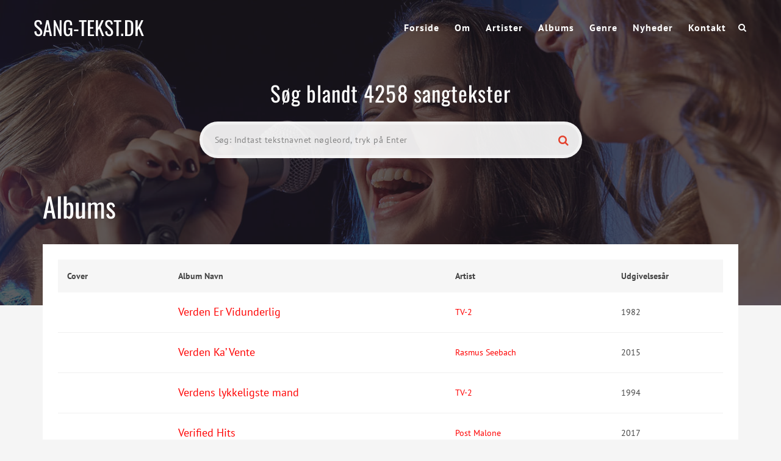

--- FILE ---
content_type: text/html; charset=UTF-8
request_url: https://sang-tekst.dk/albums/page/43/
body_size: 20337
content:
    <!DOCTYPE html>
<!--[if IE 6]><html class="ie ie6" lang="da-DK"><![endif]-->
<!--[if IE 7]><html class="ie ie7" lang="da-DK"><![endif]-->
<!--[if IE 8]><html class="ie ie8" lang="da-DK"><![endif]-->
<!--[if !(IE 6) | !(IE 7) | !(IE 8)  ]><!-->
<html lang="da-DK"><!--<![endif]-->
<head><meta charset="UTF-8"><script>if(navigator.userAgent.match(/MSIE|Internet Explorer/i)||navigator.userAgent.match(/Trident\/7\..*?rv:11/i)){var href=document.location.href;if(!href.match(/[?&]nowprocket/)){if(href.indexOf("?")==-1){if(href.indexOf("#")==-1){document.location.href=href+"?nowprocket=1"}else{document.location.href=href.replace("#","?nowprocket=1#")}}else{if(href.indexOf("#")==-1){document.location.href=href+"&nowprocket=1"}else{document.location.href=href.replace("#","&nowprocket=1#")}}}}</script><script>(()=>{class RocketLazyLoadScripts{constructor(){this.v="2.0.4",this.userEvents=["keydown","keyup","mousedown","mouseup","mousemove","mouseover","mouseout","touchmove","touchstart","touchend","touchcancel","wheel","click","dblclick","input"],this.attributeEvents=["onblur","onclick","oncontextmenu","ondblclick","onfocus","onmousedown","onmouseenter","onmouseleave","onmousemove","onmouseout","onmouseover","onmouseup","onmousewheel","onscroll","onsubmit"]}async t(){this.i(),this.o(),/iP(ad|hone)/.test(navigator.userAgent)&&this.h(),this.u(),this.l(this),this.m(),this.k(this),this.p(this),this._(),await Promise.all([this.R(),this.L()]),this.lastBreath=Date.now(),this.S(this),this.P(),this.D(),this.O(),this.M(),await this.C(this.delayedScripts.normal),await this.C(this.delayedScripts.defer),await this.C(this.delayedScripts.async),await this.T(),await this.F(),await this.j(),await this.A(),window.dispatchEvent(new Event("rocket-allScriptsLoaded")),this.everythingLoaded=!0,this.lastTouchEnd&&await new Promise(t=>setTimeout(t,500-Date.now()+this.lastTouchEnd)),this.I(),this.H(),this.U(),this.W()}i(){this.CSPIssue=sessionStorage.getItem("rocketCSPIssue"),document.addEventListener("securitypolicyviolation",t=>{this.CSPIssue||"script-src-elem"!==t.violatedDirective||"data"!==t.blockedURI||(this.CSPIssue=!0,sessionStorage.setItem("rocketCSPIssue",!0))},{isRocket:!0})}o(){window.addEventListener("pageshow",t=>{this.persisted=t.persisted,this.realWindowLoadedFired=!0},{isRocket:!0}),window.addEventListener("pagehide",()=>{this.onFirstUserAction=null},{isRocket:!0})}h(){let t;function e(e){t=e}window.addEventListener("touchstart",e,{isRocket:!0}),window.addEventListener("touchend",function i(o){o.changedTouches[0]&&t.changedTouches[0]&&Math.abs(o.changedTouches[0].pageX-t.changedTouches[0].pageX)<10&&Math.abs(o.changedTouches[0].pageY-t.changedTouches[0].pageY)<10&&o.timeStamp-t.timeStamp<200&&(window.removeEventListener("touchstart",e,{isRocket:!0}),window.removeEventListener("touchend",i,{isRocket:!0}),"INPUT"===o.target.tagName&&"text"===o.target.type||(o.target.dispatchEvent(new TouchEvent("touchend",{target:o.target,bubbles:!0})),o.target.dispatchEvent(new MouseEvent("mouseover",{target:o.target,bubbles:!0})),o.target.dispatchEvent(new PointerEvent("click",{target:o.target,bubbles:!0,cancelable:!0,detail:1,clientX:o.changedTouches[0].clientX,clientY:o.changedTouches[0].clientY})),event.preventDefault()))},{isRocket:!0})}q(t){this.userActionTriggered||("mousemove"!==t.type||this.firstMousemoveIgnored?"keyup"===t.type||"mouseover"===t.type||"mouseout"===t.type||(this.userActionTriggered=!0,this.onFirstUserAction&&this.onFirstUserAction()):this.firstMousemoveIgnored=!0),"click"===t.type&&t.preventDefault(),t.stopPropagation(),t.stopImmediatePropagation(),"touchstart"===this.lastEvent&&"touchend"===t.type&&(this.lastTouchEnd=Date.now()),"click"===t.type&&(this.lastTouchEnd=0),this.lastEvent=t.type,t.composedPath&&t.composedPath()[0].getRootNode()instanceof ShadowRoot&&(t.rocketTarget=t.composedPath()[0]),this.savedUserEvents.push(t)}u(){this.savedUserEvents=[],this.userEventHandler=this.q.bind(this),this.userEvents.forEach(t=>window.addEventListener(t,this.userEventHandler,{passive:!1,isRocket:!0})),document.addEventListener("visibilitychange",this.userEventHandler,{isRocket:!0})}U(){this.userEvents.forEach(t=>window.removeEventListener(t,this.userEventHandler,{passive:!1,isRocket:!0})),document.removeEventListener("visibilitychange",this.userEventHandler,{isRocket:!0}),this.savedUserEvents.forEach(t=>{(t.rocketTarget||t.target).dispatchEvent(new window[t.constructor.name](t.type,t))})}m(){const t="return false",e=Array.from(this.attributeEvents,t=>"data-rocket-"+t),i="["+this.attributeEvents.join("],[")+"]",o="[data-rocket-"+this.attributeEvents.join("],[data-rocket-")+"]",s=(e,i,o)=>{o&&o!==t&&(e.setAttribute("data-rocket-"+i,o),e["rocket"+i]=new Function("event",o),e.setAttribute(i,t))};new MutationObserver(t=>{for(const n of t)"attributes"===n.type&&(n.attributeName.startsWith("data-rocket-")||this.everythingLoaded?n.attributeName.startsWith("data-rocket-")&&this.everythingLoaded&&this.N(n.target,n.attributeName.substring(12)):s(n.target,n.attributeName,n.target.getAttribute(n.attributeName))),"childList"===n.type&&n.addedNodes.forEach(t=>{if(t.nodeType===Node.ELEMENT_NODE)if(this.everythingLoaded)for(const i of[t,...t.querySelectorAll(o)])for(const t of i.getAttributeNames())e.includes(t)&&this.N(i,t.substring(12));else for(const e of[t,...t.querySelectorAll(i)])for(const t of e.getAttributeNames())this.attributeEvents.includes(t)&&s(e,t,e.getAttribute(t))})}).observe(document,{subtree:!0,childList:!0,attributeFilter:[...this.attributeEvents,...e]})}I(){this.attributeEvents.forEach(t=>{document.querySelectorAll("[data-rocket-"+t+"]").forEach(e=>{this.N(e,t)})})}N(t,e){const i=t.getAttribute("data-rocket-"+e);i&&(t.setAttribute(e,i),t.removeAttribute("data-rocket-"+e))}k(t){Object.defineProperty(HTMLElement.prototype,"onclick",{get(){return this.rocketonclick||null},set(e){this.rocketonclick=e,this.setAttribute(t.everythingLoaded?"onclick":"data-rocket-onclick","this.rocketonclick(event)")}})}S(t){function e(e,i){let o=e[i];e[i]=null,Object.defineProperty(e,i,{get:()=>o,set(s){t.everythingLoaded?o=s:e["rocket"+i]=o=s}})}e(document,"onreadystatechange"),e(window,"onload"),e(window,"onpageshow");try{Object.defineProperty(document,"readyState",{get:()=>t.rocketReadyState,set(e){t.rocketReadyState=e},configurable:!0}),document.readyState="loading"}catch(t){console.log("WPRocket DJE readyState conflict, bypassing")}}l(t){this.originalAddEventListener=EventTarget.prototype.addEventListener,this.originalRemoveEventListener=EventTarget.prototype.removeEventListener,this.savedEventListeners=[],EventTarget.prototype.addEventListener=function(e,i,o){o&&o.isRocket||!t.B(e,this)&&!t.userEvents.includes(e)||t.B(e,this)&&!t.userActionTriggered||e.startsWith("rocket-")||t.everythingLoaded?t.originalAddEventListener.call(this,e,i,o):(t.savedEventListeners.push({target:this,remove:!1,type:e,func:i,options:o}),"mouseenter"!==e&&"mouseleave"!==e||t.originalAddEventListener.call(this,e,t.savedUserEvents.push,o))},EventTarget.prototype.removeEventListener=function(e,i,o){o&&o.isRocket||!t.B(e,this)&&!t.userEvents.includes(e)||t.B(e,this)&&!t.userActionTriggered||e.startsWith("rocket-")||t.everythingLoaded?t.originalRemoveEventListener.call(this,e,i,o):t.savedEventListeners.push({target:this,remove:!0,type:e,func:i,options:o})}}J(t,e){this.savedEventListeners=this.savedEventListeners.filter(i=>{let o=i.type,s=i.target||window;return e!==o||t!==s||(this.B(o,s)&&(i.type="rocket-"+o),this.$(i),!1)})}H(){EventTarget.prototype.addEventListener=this.originalAddEventListener,EventTarget.prototype.removeEventListener=this.originalRemoveEventListener,this.savedEventListeners.forEach(t=>this.$(t))}$(t){t.remove?this.originalRemoveEventListener.call(t.target,t.type,t.func,t.options):this.originalAddEventListener.call(t.target,t.type,t.func,t.options)}p(t){let e;function i(e){return t.everythingLoaded?e:e.split(" ").map(t=>"load"===t||t.startsWith("load.")?"rocket-jquery-load":t).join(" ")}function o(o){function s(e){const s=o.fn[e];o.fn[e]=o.fn.init.prototype[e]=function(){return this[0]===window&&t.userActionTriggered&&("string"==typeof arguments[0]||arguments[0]instanceof String?arguments[0]=i(arguments[0]):"object"==typeof arguments[0]&&Object.keys(arguments[0]).forEach(t=>{const e=arguments[0][t];delete arguments[0][t],arguments[0][i(t)]=e})),s.apply(this,arguments),this}}if(o&&o.fn&&!t.allJQueries.includes(o)){const e={DOMContentLoaded:[],"rocket-DOMContentLoaded":[]};for(const t in e)document.addEventListener(t,()=>{e[t].forEach(t=>t())},{isRocket:!0});o.fn.ready=o.fn.init.prototype.ready=function(i){function s(){parseInt(o.fn.jquery)>2?setTimeout(()=>i.bind(document)(o)):i.bind(document)(o)}return"function"==typeof i&&(t.realDomReadyFired?!t.userActionTriggered||t.fauxDomReadyFired?s():e["rocket-DOMContentLoaded"].push(s):e.DOMContentLoaded.push(s)),o([])},s("on"),s("one"),s("off"),t.allJQueries.push(o)}e=o}t.allJQueries=[],o(window.jQuery),Object.defineProperty(window,"jQuery",{get:()=>e,set(t){o(t)}})}P(){const t=new Map;document.write=document.writeln=function(e){const i=document.currentScript,o=document.createRange(),s=i.parentElement;let n=t.get(i);void 0===n&&(n=i.nextSibling,t.set(i,n));const c=document.createDocumentFragment();o.setStart(c,0),c.appendChild(o.createContextualFragment(e)),s.insertBefore(c,n)}}async R(){return new Promise(t=>{this.userActionTriggered?t():this.onFirstUserAction=t})}async L(){return new Promise(t=>{document.addEventListener("DOMContentLoaded",()=>{this.realDomReadyFired=!0,t()},{isRocket:!0})})}async j(){return this.realWindowLoadedFired?Promise.resolve():new Promise(t=>{window.addEventListener("load",t,{isRocket:!0})})}M(){this.pendingScripts=[];this.scriptsMutationObserver=new MutationObserver(t=>{for(const e of t)e.addedNodes.forEach(t=>{"SCRIPT"!==t.tagName||t.noModule||t.isWPRocket||this.pendingScripts.push({script:t,promise:new Promise(e=>{const i=()=>{const i=this.pendingScripts.findIndex(e=>e.script===t);i>=0&&this.pendingScripts.splice(i,1),e()};t.addEventListener("load",i,{isRocket:!0}),t.addEventListener("error",i,{isRocket:!0}),setTimeout(i,1e3)})})})}),this.scriptsMutationObserver.observe(document,{childList:!0,subtree:!0})}async F(){await this.X(),this.pendingScripts.length?(await this.pendingScripts[0].promise,await this.F()):this.scriptsMutationObserver.disconnect()}D(){this.delayedScripts={normal:[],async:[],defer:[]},document.querySelectorAll("script[type$=rocketlazyloadscript]").forEach(t=>{t.hasAttribute("data-rocket-src")?t.hasAttribute("async")&&!1!==t.async?this.delayedScripts.async.push(t):t.hasAttribute("defer")&&!1!==t.defer||"module"===t.getAttribute("data-rocket-type")?this.delayedScripts.defer.push(t):this.delayedScripts.normal.push(t):this.delayedScripts.normal.push(t)})}async _(){await this.L();let t=[];document.querySelectorAll("script[type$=rocketlazyloadscript][data-rocket-src]").forEach(e=>{let i=e.getAttribute("data-rocket-src");if(i&&!i.startsWith("data:")){i.startsWith("//")&&(i=location.protocol+i);try{const o=new URL(i).origin;o!==location.origin&&t.push({src:o,crossOrigin:e.crossOrigin||"module"===e.getAttribute("data-rocket-type")})}catch(t){}}}),t=[...new Map(t.map(t=>[JSON.stringify(t),t])).values()],this.Y(t,"preconnect")}async G(t){if(await this.K(),!0!==t.noModule||!("noModule"in HTMLScriptElement.prototype))return new Promise(e=>{let i;function o(){(i||t).setAttribute("data-rocket-status","executed"),e()}try{if(navigator.userAgent.includes("Firefox/")||""===navigator.vendor||this.CSPIssue)i=document.createElement("script"),[...t.attributes].forEach(t=>{let e=t.nodeName;"type"!==e&&("data-rocket-type"===e&&(e="type"),"data-rocket-src"===e&&(e="src"),i.setAttribute(e,t.nodeValue))}),t.text&&(i.text=t.text),t.nonce&&(i.nonce=t.nonce),i.hasAttribute("src")?(i.addEventListener("load",o,{isRocket:!0}),i.addEventListener("error",()=>{i.setAttribute("data-rocket-status","failed-network"),e()},{isRocket:!0}),setTimeout(()=>{i.isConnected||e()},1)):(i.text=t.text,o()),i.isWPRocket=!0,t.parentNode.replaceChild(i,t);else{const i=t.getAttribute("data-rocket-type"),s=t.getAttribute("data-rocket-src");i?(t.type=i,t.removeAttribute("data-rocket-type")):t.removeAttribute("type"),t.addEventListener("load",o,{isRocket:!0}),t.addEventListener("error",i=>{this.CSPIssue&&i.target.src.startsWith("data:")?(console.log("WPRocket: CSP fallback activated"),t.removeAttribute("src"),this.G(t).then(e)):(t.setAttribute("data-rocket-status","failed-network"),e())},{isRocket:!0}),s?(t.fetchPriority="high",t.removeAttribute("data-rocket-src"),t.src=s):t.src="data:text/javascript;base64,"+window.btoa(unescape(encodeURIComponent(t.text)))}}catch(i){t.setAttribute("data-rocket-status","failed-transform"),e()}});t.setAttribute("data-rocket-status","skipped")}async C(t){const e=t.shift();return e?(e.isConnected&&await this.G(e),this.C(t)):Promise.resolve()}O(){this.Y([...this.delayedScripts.normal,...this.delayedScripts.defer,...this.delayedScripts.async],"preload")}Y(t,e){this.trash=this.trash||[];let i=!0;var o=document.createDocumentFragment();t.forEach(t=>{const s=t.getAttribute&&t.getAttribute("data-rocket-src")||t.src;if(s&&!s.startsWith("data:")){const n=document.createElement("link");n.href=s,n.rel=e,"preconnect"!==e&&(n.as="script",n.fetchPriority=i?"high":"low"),t.getAttribute&&"module"===t.getAttribute("data-rocket-type")&&(n.crossOrigin=!0),t.crossOrigin&&(n.crossOrigin=t.crossOrigin),t.integrity&&(n.integrity=t.integrity),t.nonce&&(n.nonce=t.nonce),o.appendChild(n),this.trash.push(n),i=!1}}),document.head.appendChild(o)}W(){this.trash.forEach(t=>t.remove())}async T(){try{document.readyState="interactive"}catch(t){}this.fauxDomReadyFired=!0;try{await this.K(),this.J(document,"readystatechange"),document.dispatchEvent(new Event("rocket-readystatechange")),await this.K(),document.rocketonreadystatechange&&document.rocketonreadystatechange(),await this.K(),this.J(document,"DOMContentLoaded"),document.dispatchEvent(new Event("rocket-DOMContentLoaded")),await this.K(),this.J(window,"DOMContentLoaded"),window.dispatchEvent(new Event("rocket-DOMContentLoaded"))}catch(t){console.error(t)}}async A(){try{document.readyState="complete"}catch(t){}try{await this.K(),this.J(document,"readystatechange"),document.dispatchEvent(new Event("rocket-readystatechange")),await this.K(),document.rocketonreadystatechange&&document.rocketonreadystatechange(),await this.K(),this.J(window,"load"),window.dispatchEvent(new Event("rocket-load")),await this.K(),window.rocketonload&&window.rocketonload(),await this.K(),this.allJQueries.forEach(t=>t(window).trigger("rocket-jquery-load")),await this.K(),this.J(window,"pageshow");const t=new Event("rocket-pageshow");t.persisted=this.persisted,window.dispatchEvent(t),await this.K(),window.rocketonpageshow&&window.rocketonpageshow({persisted:this.persisted})}catch(t){console.error(t)}}async K(){Date.now()-this.lastBreath>45&&(await this.X(),this.lastBreath=Date.now())}async X(){return document.hidden?new Promise(t=>setTimeout(t)):new Promise(t=>requestAnimationFrame(t))}B(t,e){return e===document&&"readystatechange"===t||(e===document&&"DOMContentLoaded"===t||(e===window&&"DOMContentLoaded"===t||(e===window&&"load"===t||e===window&&"pageshow"===t)))}static run(){(new RocketLazyLoadScripts).t()}}RocketLazyLoadScripts.run()})();</script>
<!-- Strossle SDK -->
<script type="rocketlazyloadscript">
  window.strossle=window.strossle||function(){(strossle.q=strossle.q||[]).push(arguments)};
  strossle('d525fd1a-a898-4a57-923e-bd7fa9ca0ade', '.strossle-widget');
</script>
<script type="rocketlazyloadscript" data-minify="1" async data-rocket-src="https://sang-tekst.dk/wp-content/cache/min/1/strossle-widget-sdk/1/strossle-widget-sdk.js?ver=1749382363"></script>
<!-- End Strossle SDK -->
<!-- Strossle SDK -->
<script type="rocketlazyloadscript">
  window.strossle=window.strossle||function(){(strossle.q=strossle.q||[]).push(arguments)};
  strossle('9fb4e97e-0c13-470a-ab5f-4ebaaff997ad', '.strossle-widget2');
</script>
<script type="rocketlazyloadscript" data-minify="1" async data-rocket-src="https://sang-tekst.dk/wp-content/cache/min/1/strossle-widget-sdk/1/strossle-widget-sdk.js?ver=1749382363"></script>
<!-- End Strossle SDK -->


	<!-- *********	PAGE TOOLS	*********  -->

	
	<meta name="author" content="">
	
	<!--[if lt IE 9]>
		<script src="http://html5shim.googlecode.com/svn/trunk/html5.js"></script>
	<![endif]-->

	<!-- *********	WORDPRESS TOOLS	*********  -->
	
	<link rel="profile" href="https://gmpg.org/xfn/11" />
	<link rel="pingback" href="https://sang-tekst.dk/xmlrpc.php" />
	
	<!-- *********	MOBILE TOOLS	*********  -->

	<!--meta name="viewport" content="width=device-width, user-scalable=no, initial-scale=1, maximum-scale=1"-->
	<meta name="viewport" content="width=device-width, initial-scale=1">


	<!-- *********	FAVICON TOOLS	*********  -->
	
	 <link rel="shortcut icon" href="https://sang-tekst.dk/wp-content/themes/muusico/images/favicon.ico" /> 	
		
		
		
	

	<meta name='robots' content='index, follow, max-image-preview:large, max-snippet:-1, max-video-preview:-1' />

	<!-- This site is optimized with the Yoast SEO plugin v26.5 - https://yoast.com/wordpress/plugins/seo/ -->
	<title>Albums - Sangtekster</title>
<link data-wpr-hosted-gf-parameters="family=PT%20Sans%3A400%2C700%2C400italic%2C700italic%7COswald%3A200%2C300%2C400%2C500%2C600%2C700&display=swap" href="https://sang-tekst.dk/wp-content/cache/fonts/1/google-fonts/css/3/e/0/01ac918489346181b651c5713975b.css" rel="stylesheet">
<style id="rocket-critical-css">ul{box-sizing:border-box}.entry-content{counter-reset:footnotes}:root{--wp--preset--font-size--normal:16px;--wp--preset--font-size--huge:42px}nav,section{display:block}html{font-family:sans-serif;-webkit-text-size-adjust:100%;-ms-text-size-adjust:100%}body{margin:0}h1{margin:.67em 0;font-size:2em}strong{font-weight:bold}img{border:0}input{margin:0;font-family:inherit;font-size:100%}input{line-height:normal}input[type="submit"]{-webkit-appearance:button}input[type="radio"]{padding:0;box-sizing:border-box}input[type="search"]{-webkit-box-sizing:content-box;-moz-box-sizing:content-box;box-sizing:content-box;-webkit-appearance:textfield}input[type="search"]::-webkit-search-cancel-button,input[type="search"]::-webkit-search-decoration{-webkit-appearance:none}input::-moz-focus-inner{padding:0;border:0}*,*:before,*:after{-webkit-box-sizing:border-box;-moz-box-sizing:border-box;box-sizing:border-box}html{font-size:62.5%}body{font-family:"Helvetica Neue",Helvetica,Arial,sans-serif;font-size:14px;line-height:1.428571429;color:#333;background-color:#fff}input{font-family:inherit;font-size:inherit;line-height:inherit}input{background-image:none}a{color:#428bca;text-decoration:none}img{vertical-align:middle}p{margin:0 0 10px}h1{font-family:"Helvetica Neue",Helvetica,Arial,sans-serif;font-weight:500;line-height:1.1}h1{margin-top:20px;margin-bottom:10px}h1{font-size:36px}ul{margin-top:0;margin-bottom:10px}.container{padding-right:15px;padding-left:15px;margin-right:auto;margin-left:auto}.container:before,.container:after{display:table;content:" "}.container:after{clear:both}.container:before,.container:after{display:table;content:" "}.container:after{clear:both}.row{margin-right:-15px;margin-left:-15px}.row:before,.row:after{display:table;content:" "}.row:after{clear:both}.row:before,.row:after{display:table;content:" "}.row:after{clear:both}.col-sm-12,.col-lg-12{position:relative;min-height:1px;padding-right:15px;padding-left:15px}@media (min-width:768px){.container{max-width:750px}.col-sm-12{width:100%}}@media (min-width:992px){.container{max-width:970px}}@media (min-width:1200px){.container{max-width:1170px}.col-lg-12{width:100%}}label{display:inline-block;margin-bottom:5px;font-weight:bold}input[type="search"]{-webkit-box-sizing:border-box;-moz-box-sizing:border-box;box-sizing:border-box}input[type="radio"]{margin:4px 0 0;margin-top:1px \9;line-height:normal}.clearfix:before,.clearfix:after{display:table;content:" "}.clearfix:after{clear:both}.pull-right{float:right!important}.pull-left{float:left!important}@-ms-viewport{width:device-width}@media screen and (max-width:400px){@-ms-viewport{width:320px}}html,body,div,span,h1,p,a,img,strong,i,ul,li,form,label,nav,section{margin:0;padding:0;border:0;font-size:100%;font:inherit;vertical-align:baseline}nav,section{display:block}body{line-height:1}ul{list-style:none}a,a:visited,a:link{outline:0 none!important;text-decoration:none!important}.pos-center{text-align:center;margin:0 auto}body{margin:0;padding:0;font-family:'PT Sans',sans-serif;font-size:14px;line-height:23px;font-weight:400;color:#444;background:#FFF;-webkit-font-smoothing:antialiased;-webkit-text-size-adjust:100%}a{color:#222;text-decoration:none}a,a:visited{outline:0 none!important}h1{font-family:Oswald;font-size:32px;color:#000}.marginb20{margin-bottom:20px!important}img{max-width:100%;height:auto}strong{font-weight:600}::-webkit-input-placeholder{color:#555;font-size:11px;letter-spacing:0.0300em;font-weight:600}:-moz-placeholder{color:#555;font-size:11px;letter-spacing:0.0300em;font-weight:600}::-moz-placeholder{color:#555;font-size:11px;letter-spacing:0.0300em;font-weight:600}:-ms-input-placeholder{color:#555;font-size:11px;letter-spacing:0.0300em;font-weight:600}.logo{height:90px;display:table;overflow:hidden}.logo .limg{display:table-cell;vertical-align:middle}.menu{height:90px;line-height:90px}.header-search{position:relative;height:90px;line-height:90px;color:#FFF;margin-left:20px;width:15px}.header-search a i{color:#fff}#mini-search-wrapper{position:absolute;left:-260px;top:70px;width:295px;background:#eaeaea;border-radius:5px;text-align:center;padding:10px 10px;display:none;height:95px}#mini-search-wrapper{line-height:40px}#mini-search-wrapper:before{content:'';position:absolute;width:0px;height:0px;border-style:solid;border-width:0 10px 10px 10px;border-color:transparent transparent #eaeaea transparent;top:-10px;right:20px}#mini-search-wrapper input.s-input{background:#FFF;height:44px;min-width:180px;border:solid 1px #e8e8e8;margin:0;padding:0 5px;font-size:13px;margin-left:-10px}#mini-search-wrapper input.s-submit{float:right;width:80px;display:inline-block;background:#e4422e;border:none;color:#FFF;font-size:12px;font-weight:600;letter-spacing:0.0300em;border-bottom:solid 3px #1f1b20;padding:5px 14px;display:inline-block;border-radius:3px;line-height:30px}.social-icons{height:90px;line-height:90px;font-size:16px}.sf-menu,.sf-menu *{margin:0;padding:0;list-style:none}.sf-menu li{white-space:nowrap;float:left;padding-left:25px;letter-spacing:1px}.sf-menu li a{display:block;position:relative;zoom:1;font-size:16px;font-weight:600;color:#FFF}.lyric-search{padding:130px 0 75px 0}.lyric-search h1{color:#FFF;font-size:35px;letter-spacing:0.0300em}.lyric-search-input{margin-top:35px}.search-wrapper{width:55%;margin:0 auto;position:relative;z-index:0}.lsearchl{width:100%}.lsearchr{width:20px;margin-left:-40px}.search-wrapper i{color:#E4422E;font-size:18px}.lyric-search-input input[type="search"]{width:100%;height:60px;background:rgba(255,255,255,.9);border-radius:30px;border:solid 5px rgba(255,255,255,.4);padding-left:20px}.slabel{margin-top:20px}.lyric-search-input input[type="submit"]{width:100%;position:relative;border:none;background:none}.content-capsule{position:relative}.content-pull{width:100%!important;position:absolute;top:-100px;left:0}.page-container{position:relative}.second-container{background:#fff;padding:25px 0px 5px 25px}.lyric-search-input ::-webkit-input-placeholder{color:#848484;font-size:14px;letter-spacing:0.0300em;font-family:PT Sans;font-weight:400}.lyric-search-input :-moz-placeholder{color:#848484;font-size:14px;letter-spacing:0.0300em;font-family:PT Sans;font-weight:400}.lyric-search-input ::-moz-placeholder{color:#848484;font-size:14px;letter-spacing:0.0300em;font-family:PT Sans;font-weight:400}.lyric-search-input :-ms-input-placeholder{color:#848484;font-size:14px;letter-spacing:0.0300em;font-family:PT Sans;font-weight:400}.lyrics-title{position:absolute;bottom:105px}.lyrics-title h1{padding-bottom:20px}.padding-in{padding:25px}.background-single-lyrics{height:500px;padding-bottom:500px;background-size:cover}.single-lyrics-overlay{position:relative;background:rgba(31,27,32,.7);height:500px;padding-bottom:500px}.lyrics-title{max-width:1140px}.lyrics-title h1{color:#FFF;font-size:45px;padding-right:15px;line-height:35px}.searchcats{position:absolute;bottom:0px;opacity:0;z-index:-1;width:100%;height:30px}.searchcats ul{padding-left:20px}.searchcats ul li{float:left;margin-right:20px;color:#fff}.searchcats ul li input{margin-right:4px}.searchminicats ul li{float:left;margin-right:20px;color:#000}.searchminicats ul li input{margin-right:4px}@media only screen and (max-width:991px){.social-icons{margin-right:60px}.lyric-search{padding:7% 0!important}}@media only screen and (max-width:767px){.logo{padding-left:15px}.search-wrapper{width:75%}.social-icons{margin-right:65px}.background-single-lyrics,.single-lyrics-overlay{height:350px!important;padding-bottom:350px!important}.lyric-search h1{font-size:29px;line-height:29px}.lyrics-title h1{font-size:25px;line-height:25px}.header-search,.social-icons{display:none}}@media only screen and (max-width:479px){#mini-search-wrapper{left:-160px}#mini-search-wrapper:before{right:120px!important}}</style>
	<meta name="description" content="Det er et musikwebsted, hvor du kan finde alle de nyeste sange, album og nyheder." />
	<link rel="canonical" href="https://sang-tekst.dk/albums/" />
	<meta property="og:locale" content="da_DK" />
	<meta property="og:type" content="article" />
	<meta property="og:title" content="Albums - Sangtekster" />
	<meta property="og:description" content="Det er et musikwebsted, hvor du kan finde alle de nyeste sange, album og nyheder." />
	<meta property="og:url" content="https://sang-tekst.dk/albums/" />
	<meta property="og:site_name" content="Sangtekster" />
	<meta property="article:modified_time" content="2025-06-08T09:41:24+00:00" />
	<meta property="og:image" content="https://sang-tekst.dk/wp-content/uploads/2015/02/image-1-big-min.jpg" />
	<meta property="og:image:width" content="1920" />
	<meta property="og:image:height" content="548" />
	<meta property="og:image:type" content="image/jpeg" />
	<meta name="twitter:card" content="summary_large_image" />
	<meta name="twitter:label1" content="Estimeret læsetid" />
	<meta name="twitter:data1" content="1 minut" />
	<script type="application/ld+json" class="yoast-schema-graph">{"@context":"https://schema.org","@graph":[{"@type":"WebPage","@id":"https://sang-tekst.dk/albums/","url":"https://sang-tekst.dk/albums/","name":"Albums - Sangtekster","isPartOf":{"@id":"https://sang-tekst.dk/#website"},"primaryImageOfPage":{"@id":"https://sang-tekst.dk/albums/#primaryimage"},"image":{"@id":"https://sang-tekst.dk/albums/#primaryimage"},"thumbnailUrl":"https://sang-tekst.dk/wp-content/uploads/2015/02/image-1-big-min.jpg","datePublished":"2015-01-30T12:03:46+00:00","dateModified":"2025-06-08T09:41:24+00:00","description":"Det er et musikwebsted, hvor du kan finde alle de nyeste sange, album og nyheder.","inLanguage":"da-DK","potentialAction":[{"@type":"ReadAction","target":["https://sang-tekst.dk/albums/"]}]},{"@type":"ImageObject","inLanguage":"da-DK","@id":"https://sang-tekst.dk/albums/#primaryimage","url":"https://sang-tekst.dk/wp-content/uploads/2015/02/image-1-big-min.jpg","contentUrl":"https://sang-tekst.dk/wp-content/uploads/2015/02/image-1-big-min.jpg","width":1920,"height":548},{"@type":"WebSite","@id":"https://sang-tekst.dk/#website","url":"https://sang-tekst.dk/","name":"Sangtekster","description":"","potentialAction":[{"@type":"SearchAction","target":{"@type":"EntryPoint","urlTemplate":"https://sang-tekst.dk/?s={search_term_string}"},"query-input":{"@type":"PropertyValueSpecification","valueRequired":true,"valueName":"search_term_string"}}],"inLanguage":"da-DK"}]}</script>
	<!-- / Yoast SEO plugin. -->


<link rel='dns-prefetch' href='//fonts.googleapis.com' />
<link href='https://fonts.gstatic.com' crossorigin rel='preconnect' />
<link rel="alternate" type="application/rss+xml" title="Sangtekster &raquo; Feed" href="https://sang-tekst.dk/feed/" />
<link rel="alternate" title="oEmbed (JSON)" type="application/json+oembed" href="https://sang-tekst.dk/wp-json/oembed/1.0/embed?url=https%3A%2F%2Fsang-tekst.dk%2Falbums%2F" />
<link rel="alternate" title="oEmbed (XML)" type="text/xml+oembed" href="https://sang-tekst.dk/wp-json/oembed/1.0/embed?url=https%3A%2F%2Fsang-tekst.dk%2Falbums%2F&#038;format=xml" />
<style id='wp-img-auto-sizes-contain-inline-css' type='text/css'>
img:is([sizes=auto i],[sizes^="auto," i]){contain-intrinsic-size:3000px 1500px}
/*# sourceURL=wp-img-auto-sizes-contain-inline-css */
</style>
<style id='wp-emoji-styles-inline-css' type='text/css'>

	img.wp-smiley, img.emoji {
		display: inline !important;
		border: none !important;
		box-shadow: none !important;
		height: 1em !important;
		width: 1em !important;
		margin: 0 0.07em !important;
		vertical-align: -0.1em !important;
		background: none !important;
		padding: 0 !important;
	}
/*# sourceURL=wp-emoji-styles-inline-css */
</style>
<link rel='preload'  href='https://sang-tekst.dk/wp-includes/css/dist/block-library/style.min.css?ver=6.9' data-rocket-async="style" as="style" onload="this.onload=null;this.rel='stylesheet'" onerror="this.removeAttribute('data-rocket-async')"  type='text/css' media='all' />
<style id='global-styles-inline-css' type='text/css'>
:root{--wp--preset--aspect-ratio--square: 1;--wp--preset--aspect-ratio--4-3: 4/3;--wp--preset--aspect-ratio--3-4: 3/4;--wp--preset--aspect-ratio--3-2: 3/2;--wp--preset--aspect-ratio--2-3: 2/3;--wp--preset--aspect-ratio--16-9: 16/9;--wp--preset--aspect-ratio--9-16: 9/16;--wp--preset--color--black: #000000;--wp--preset--color--cyan-bluish-gray: #abb8c3;--wp--preset--color--white: #ffffff;--wp--preset--color--pale-pink: #f78da7;--wp--preset--color--vivid-red: #cf2e2e;--wp--preset--color--luminous-vivid-orange: #ff6900;--wp--preset--color--luminous-vivid-amber: #fcb900;--wp--preset--color--light-green-cyan: #7bdcb5;--wp--preset--color--vivid-green-cyan: #00d084;--wp--preset--color--pale-cyan-blue: #8ed1fc;--wp--preset--color--vivid-cyan-blue: #0693e3;--wp--preset--color--vivid-purple: #9b51e0;--wp--preset--gradient--vivid-cyan-blue-to-vivid-purple: linear-gradient(135deg,rgb(6,147,227) 0%,rgb(155,81,224) 100%);--wp--preset--gradient--light-green-cyan-to-vivid-green-cyan: linear-gradient(135deg,rgb(122,220,180) 0%,rgb(0,208,130) 100%);--wp--preset--gradient--luminous-vivid-amber-to-luminous-vivid-orange: linear-gradient(135deg,rgb(252,185,0) 0%,rgb(255,105,0) 100%);--wp--preset--gradient--luminous-vivid-orange-to-vivid-red: linear-gradient(135deg,rgb(255,105,0) 0%,rgb(207,46,46) 100%);--wp--preset--gradient--very-light-gray-to-cyan-bluish-gray: linear-gradient(135deg,rgb(238,238,238) 0%,rgb(169,184,195) 100%);--wp--preset--gradient--cool-to-warm-spectrum: linear-gradient(135deg,rgb(74,234,220) 0%,rgb(151,120,209) 20%,rgb(207,42,186) 40%,rgb(238,44,130) 60%,rgb(251,105,98) 80%,rgb(254,248,76) 100%);--wp--preset--gradient--blush-light-purple: linear-gradient(135deg,rgb(255,206,236) 0%,rgb(152,150,240) 100%);--wp--preset--gradient--blush-bordeaux: linear-gradient(135deg,rgb(254,205,165) 0%,rgb(254,45,45) 50%,rgb(107,0,62) 100%);--wp--preset--gradient--luminous-dusk: linear-gradient(135deg,rgb(255,203,112) 0%,rgb(199,81,192) 50%,rgb(65,88,208) 100%);--wp--preset--gradient--pale-ocean: linear-gradient(135deg,rgb(255,245,203) 0%,rgb(182,227,212) 50%,rgb(51,167,181) 100%);--wp--preset--gradient--electric-grass: linear-gradient(135deg,rgb(202,248,128) 0%,rgb(113,206,126) 100%);--wp--preset--gradient--midnight: linear-gradient(135deg,rgb(2,3,129) 0%,rgb(40,116,252) 100%);--wp--preset--font-size--small: 13px;--wp--preset--font-size--medium: 20px;--wp--preset--font-size--large: 36px;--wp--preset--font-size--x-large: 42px;--wp--preset--spacing--20: 0.44rem;--wp--preset--spacing--30: 0.67rem;--wp--preset--spacing--40: 1rem;--wp--preset--spacing--50: 1.5rem;--wp--preset--spacing--60: 2.25rem;--wp--preset--spacing--70: 3.38rem;--wp--preset--spacing--80: 5.06rem;--wp--preset--shadow--natural: 6px 6px 9px rgba(0, 0, 0, 0.2);--wp--preset--shadow--deep: 12px 12px 50px rgba(0, 0, 0, 0.4);--wp--preset--shadow--sharp: 6px 6px 0px rgba(0, 0, 0, 0.2);--wp--preset--shadow--outlined: 6px 6px 0px -3px rgb(255, 255, 255), 6px 6px rgb(0, 0, 0);--wp--preset--shadow--crisp: 6px 6px 0px rgb(0, 0, 0);}:where(.is-layout-flex){gap: 0.5em;}:where(.is-layout-grid){gap: 0.5em;}body .is-layout-flex{display: flex;}.is-layout-flex{flex-wrap: wrap;align-items: center;}.is-layout-flex > :is(*, div){margin: 0;}body .is-layout-grid{display: grid;}.is-layout-grid > :is(*, div){margin: 0;}:where(.wp-block-columns.is-layout-flex){gap: 2em;}:where(.wp-block-columns.is-layout-grid){gap: 2em;}:where(.wp-block-post-template.is-layout-flex){gap: 1.25em;}:where(.wp-block-post-template.is-layout-grid){gap: 1.25em;}.has-black-color{color: var(--wp--preset--color--black) !important;}.has-cyan-bluish-gray-color{color: var(--wp--preset--color--cyan-bluish-gray) !important;}.has-white-color{color: var(--wp--preset--color--white) !important;}.has-pale-pink-color{color: var(--wp--preset--color--pale-pink) !important;}.has-vivid-red-color{color: var(--wp--preset--color--vivid-red) !important;}.has-luminous-vivid-orange-color{color: var(--wp--preset--color--luminous-vivid-orange) !important;}.has-luminous-vivid-amber-color{color: var(--wp--preset--color--luminous-vivid-amber) !important;}.has-light-green-cyan-color{color: var(--wp--preset--color--light-green-cyan) !important;}.has-vivid-green-cyan-color{color: var(--wp--preset--color--vivid-green-cyan) !important;}.has-pale-cyan-blue-color{color: var(--wp--preset--color--pale-cyan-blue) !important;}.has-vivid-cyan-blue-color{color: var(--wp--preset--color--vivid-cyan-blue) !important;}.has-vivid-purple-color{color: var(--wp--preset--color--vivid-purple) !important;}.has-black-background-color{background-color: var(--wp--preset--color--black) !important;}.has-cyan-bluish-gray-background-color{background-color: var(--wp--preset--color--cyan-bluish-gray) !important;}.has-white-background-color{background-color: var(--wp--preset--color--white) !important;}.has-pale-pink-background-color{background-color: var(--wp--preset--color--pale-pink) !important;}.has-vivid-red-background-color{background-color: var(--wp--preset--color--vivid-red) !important;}.has-luminous-vivid-orange-background-color{background-color: var(--wp--preset--color--luminous-vivid-orange) !important;}.has-luminous-vivid-amber-background-color{background-color: var(--wp--preset--color--luminous-vivid-amber) !important;}.has-light-green-cyan-background-color{background-color: var(--wp--preset--color--light-green-cyan) !important;}.has-vivid-green-cyan-background-color{background-color: var(--wp--preset--color--vivid-green-cyan) !important;}.has-pale-cyan-blue-background-color{background-color: var(--wp--preset--color--pale-cyan-blue) !important;}.has-vivid-cyan-blue-background-color{background-color: var(--wp--preset--color--vivid-cyan-blue) !important;}.has-vivid-purple-background-color{background-color: var(--wp--preset--color--vivid-purple) !important;}.has-black-border-color{border-color: var(--wp--preset--color--black) !important;}.has-cyan-bluish-gray-border-color{border-color: var(--wp--preset--color--cyan-bluish-gray) !important;}.has-white-border-color{border-color: var(--wp--preset--color--white) !important;}.has-pale-pink-border-color{border-color: var(--wp--preset--color--pale-pink) !important;}.has-vivid-red-border-color{border-color: var(--wp--preset--color--vivid-red) !important;}.has-luminous-vivid-orange-border-color{border-color: var(--wp--preset--color--luminous-vivid-orange) !important;}.has-luminous-vivid-amber-border-color{border-color: var(--wp--preset--color--luminous-vivid-amber) !important;}.has-light-green-cyan-border-color{border-color: var(--wp--preset--color--light-green-cyan) !important;}.has-vivid-green-cyan-border-color{border-color: var(--wp--preset--color--vivid-green-cyan) !important;}.has-pale-cyan-blue-border-color{border-color: var(--wp--preset--color--pale-cyan-blue) !important;}.has-vivid-cyan-blue-border-color{border-color: var(--wp--preset--color--vivid-cyan-blue) !important;}.has-vivid-purple-border-color{border-color: var(--wp--preset--color--vivid-purple) !important;}.has-vivid-cyan-blue-to-vivid-purple-gradient-background{background: var(--wp--preset--gradient--vivid-cyan-blue-to-vivid-purple) !important;}.has-light-green-cyan-to-vivid-green-cyan-gradient-background{background: var(--wp--preset--gradient--light-green-cyan-to-vivid-green-cyan) !important;}.has-luminous-vivid-amber-to-luminous-vivid-orange-gradient-background{background: var(--wp--preset--gradient--luminous-vivid-amber-to-luminous-vivid-orange) !important;}.has-luminous-vivid-orange-to-vivid-red-gradient-background{background: var(--wp--preset--gradient--luminous-vivid-orange-to-vivid-red) !important;}.has-very-light-gray-to-cyan-bluish-gray-gradient-background{background: var(--wp--preset--gradient--very-light-gray-to-cyan-bluish-gray) !important;}.has-cool-to-warm-spectrum-gradient-background{background: var(--wp--preset--gradient--cool-to-warm-spectrum) !important;}.has-blush-light-purple-gradient-background{background: var(--wp--preset--gradient--blush-light-purple) !important;}.has-blush-bordeaux-gradient-background{background: var(--wp--preset--gradient--blush-bordeaux) !important;}.has-luminous-dusk-gradient-background{background: var(--wp--preset--gradient--luminous-dusk) !important;}.has-pale-ocean-gradient-background{background: var(--wp--preset--gradient--pale-ocean) !important;}.has-electric-grass-gradient-background{background: var(--wp--preset--gradient--electric-grass) !important;}.has-midnight-gradient-background{background: var(--wp--preset--gradient--midnight) !important;}.has-small-font-size{font-size: var(--wp--preset--font-size--small) !important;}.has-medium-font-size{font-size: var(--wp--preset--font-size--medium) !important;}.has-large-font-size{font-size: var(--wp--preset--font-size--large) !important;}.has-x-large-font-size{font-size: var(--wp--preset--font-size--x-large) !important;}
/*# sourceURL=global-styles-inline-css */
</style>

<style id='classic-theme-styles-inline-css' type='text/css'>
/*! This file is auto-generated */
.wp-block-button__link{color:#fff;background-color:#32373c;border-radius:9999px;box-shadow:none;text-decoration:none;padding:calc(.667em + 2px) calc(1.333em + 2px);font-size:1.125em}.wp-block-file__button{background:#32373c;color:#fff;text-decoration:none}
/*# sourceURL=/wp-includes/css/classic-themes.min.css */
</style>
<style id='dominant-color-styles-inline-css' type='text/css'>
img[data-dominant-color]:not(.has-transparency) { background-color: var(--dominant-color); }
/*# sourceURL=dominant-color-styles-inline-css */
</style>
<link data-minify="1" rel='preload'  href='https://sang-tekst.dk/wp-content/cache/min/1/wp-content/plugins/user-submitted-posts/resources/usp.css?ver=1765562702' data-rocket-async="style" as="style" onload="this.onload=null;this.rel='stylesheet'" onerror="this.removeAttribute('data-rocket-async')"  type='text/css' media='all' />
<link data-minify="1" rel='preload'  href='https://sang-tekst.dk/wp-content/cache/min/1/wp-content/themes/muusico/css/bootstrap.min.css?ver=1765562702' data-rocket-async="style" as="style" onload="this.onload=null;this.rel='stylesheet'" onerror="this.removeAttribute('data-rocket-async')"  type='text/css' media='all' />
<link data-minify="1" rel='preload'  href='https://sang-tekst.dk/wp-content/cache/min/1/wp-content/themes/muusico/style.css?ver=1765562702' data-rocket-async="style" as="style" onload="this.onload=null;this.rel='stylesheet'" onerror="this.removeAttribute('data-rocket-async')"  type='text/css' media='all' />
<link data-minify="1" rel='preload'  href='https://sang-tekst.dk/wp-content/cache/min/1/wp-content/themes/muusico/css/all-styles.css?ver=1765562702' data-rocket-async="style" as="style" onload="this.onload=null;this.rel='stylesheet'" onerror="this.removeAttribute('data-rocket-async')"  type='text/css' media='all' />
<link data-minify="1" rel='preload'  href='https://sang-tekst.dk/wp-content/cache/min/1/wp-content/plugins/elementor/assets/lib/font-awesome/css/font-awesome.min.css?ver=1765562702' data-rocket-async="style" as="style" onload="this.onload=null;this.rel='stylesheet'" onerror="this.removeAttribute('data-rocket-async')"  type='text/css' media='all' />
<link data-minify="1" rel='preload'  href='https://sang-tekst.dk/wp-content/cache/min/1/wp-content/themes/muusico/css/responsive.css?ver=1765562702' data-rocket-async="style" as="style" onload="this.onload=null;this.rel='stylesheet'" onerror="this.removeAttribute('data-rocket-async')"  type='text/css' media='all' />
<link data-minify="1" rel='preload'  href='https://sang-tekst.dk/wp-content/cache/min/1/wp-includes/css/dashicons.min.css?ver=1765562702' data-rocket-async="style" as="style" onload="this.onload=null;this.rel='stylesheet'" onerror="this.removeAttribute('data-rocket-async')"  type='text/css' media='all' />
<link data-minify="1" rel='preload'  href='https://sang-tekst.dk/wp-content/cache/min/1/wp-content/plugins/a-z-listing/css/a-z-listing-default.css?ver=1765562702' data-rocket-async="style" as="style" onload="this.onload=null;this.rel='stylesheet'" onerror="this.removeAttribute('data-rocket-async')"  type='text/css' media='all' />
<noscript></noscript><style id='rocket-lazyload-inline-css' type='text/css'>
.rll-youtube-player{position:relative;padding-bottom:56.23%;height:0;overflow:hidden;max-width:100%;}.rll-youtube-player:focus-within{outline: 2px solid currentColor;outline-offset: 5px;}.rll-youtube-player iframe{position:absolute;top:0;left:0;width:100%;height:100%;z-index:100;background:0 0}.rll-youtube-player img{bottom:0;display:block;left:0;margin:auto;max-width:100%;width:100%;position:absolute;right:0;top:0;border:none;height:auto;-webkit-transition:.4s all;-moz-transition:.4s all;transition:.4s all}.rll-youtube-player img:hover{-webkit-filter:brightness(75%)}.rll-youtube-player .play{height:100%;width:100%;left:0;top:0;position:absolute;background:url(https://sang-tekst.dk/wp-content/plugins/wp-rocket/assets/img/youtube.png) no-repeat center;background-color: transparent !important;cursor:pointer;border:none;}
/*# sourceURL=rocket-lazyload-inline-css */
</style>
		
		<script type="rocketlazyloadscript" data-rocket-type="text/javascript">
			window.ParsleyConfig = { excluded: ".exclude" };
			var usp_case_sensitivity = "false";
			var usp_challenge_response = 10;
		</script>
<script type="rocketlazyloadscript" data-rocket-type="text/javascript" data-rocket-src="https://sang-tekst.dk/wp-includes/js/jquery/jquery.min.js?ver=3.7.1" id="jquery-core-js" data-rocket-defer defer></script>
<script type="rocketlazyloadscript" data-rocket-type="text/javascript" data-rocket-src="https://sang-tekst.dk/wp-includes/js/jquery/jquery-migrate.min.js?ver=3.4.1" id="jquery-migrate-js" data-rocket-defer defer></script>
<script type="rocketlazyloadscript" data-minify="1" data-rocket-type="text/javascript" data-rocket-src="https://sang-tekst.dk/wp-content/cache/min/1/wp-content/plugins/user-submitted-posts/resources/jquery.cookie.js?ver=1749382363" id="usp_cookie-js" data-rocket-defer defer></script>
<script type="rocketlazyloadscript" data-rocket-type="text/javascript" data-rocket-src="https://sang-tekst.dk/wp-content/plugins/user-submitted-posts/resources/jquery.parsley.min.js" id="usp_parsley-js" data-rocket-defer defer></script>
<script type="rocketlazyloadscript" data-minify="1" data-rocket-type="text/javascript" data-rocket-src="https://sang-tekst.dk/wp-content/cache/min/1/wp-content/plugins/user-submitted-posts/resources/jquery.usp.core.js?ver=1749382363" id="usp_core-js" data-rocket-defer defer></script>
<script type="rocketlazyloadscript" data-rocket-type="text/javascript" data-rocket-src="https://sang-tekst.dk/wp-content/themes/muusico/js/modernizr-2.6.2-respond-1.1.0.min.js?ver=6.9" id="modernizr-js" data-rocket-defer defer></script>
<link rel="https://api.w.org/" href="https://sang-tekst.dk/wp-json/" /><link rel="alternate" title="JSON" type="application/json" href="https://sang-tekst.dk/wp-json/wp/v2/pages/1828" /><link rel="EditURI" type="application/rsd+xml" title="RSD" href="https://sang-tekst.dk/xmlrpc.php?rsd" />
<meta name="generator" content="WordPress 6.9" />
<link rel='shortlink' href='https://sang-tekst.dk/?p=1828' />
<meta name="generator" content="Redux 4.5.9" /><meta name="generator" content="dominant-color-images 1.2.0">
<meta name="generator" content="performance-lab 4.0.0; plugins: dominant-color-images, embed-optimizer, image-prioritizer, webp-uploads">
<meta name="generator" content="webp-uploads 2.6.0">
<style type="text/css">
a:hover,
cite,
.post-format-icon,
var,
.big-letter h1,
.post-materials ul li i,
.post-paginate p,
.sf-menu li a:hover,
.sf-menu .menu-item-has-children:hover:before,
.lyric-alphabet ul li a:hover,
.popular-lyrics .title h3 i,
.latest-lyrics-container h3 i,
.lyric-print a,
.lyrics-title h3 a,
.same-album a {
	color: #E4422E !important;
}

q,
blockquote {
	border-left: #E4422E !important;
}

kbd,
.button,
.ajax-load-more,
.sidebar-widget hr,
.searchform input[type="submit"],
.post-password-form input[type="submit"],
.contact-form-style input[type="submit"],
.wpcf7 input[type="submit"],
.submit-lyric,
.media_background {
	background: #E4422E !important;
}

/* Background */

body {
		background: #F5F5F5 !important;
	}

	/* Body Font */

body {
	font-family: PT Sans !important;
	font-size: 14px;
	line-height: 24px;
}

::-webkit-input-placeholder {
	font-family: PT Sans !important;
	font-size: 14px;
	line-height: 24px;
}

:-moz-placeholder {
	font-family: PT Sans !important;
	font-size: 14px;
	line-height: 24px;
}

::-moz-placeholder {
	font-family: PT Sans !important;
	font-size: 14px;
	line-height: 24px;
}

:-ms-input-placeholder {
	font-family: PT Sans !important;
	font-size: 14px;
	line-height: 24px;
}

/*Title Font*/

h1,
h2,
h3,
h4,
h5,
h6 {
	font-family: Oswald !important;
}

</style>

<meta name="generator" content="Elementor 3.33.2; features: additional_custom_breakpoints; settings: css_print_method-external, google_font-enabled, font_display-auto">
<meta name="generator" content="optimization-detective 1.0.0-beta3">
			<style>
				.e-con.e-parent:nth-of-type(n+4):not(.e-lazyloaded):not(.e-no-lazyload),
				.e-con.e-parent:nth-of-type(n+4):not(.e-lazyloaded):not(.e-no-lazyload) * {
					background-image: none !important;
				}
				@media screen and (max-height: 1024px) {
					.e-con.e-parent:nth-of-type(n+3):not(.e-lazyloaded):not(.e-no-lazyload),
					.e-con.e-parent:nth-of-type(n+3):not(.e-lazyloaded):not(.e-no-lazyload) * {
						background-image: none !important;
					}
				}
				@media screen and (max-height: 640px) {
					.e-con.e-parent:nth-of-type(n+2):not(.e-lazyloaded):not(.e-no-lazyload),
					.e-con.e-parent:nth-of-type(n+2):not(.e-lazyloaded):not(.e-no-lazyload) * {
						background-image: none !important;
					}
				}
			</style>
			<meta name="generator" content="embed-optimizer 1.0.0-beta2">
<meta name="generator" content="image-prioritizer 1.0.0-beta2">
		<style type="text/css" id="wp-custom-css">
			.az-columns img.attachment-post-thumbnail.size-post-thumbnail.wp-post-image {
    width: 150px;
    height: 150px;
    object-fit: cover;
}

h1.site-title 
{
	color:#ffff;
}

.lyric-search {
    padding: 50px 0 75px 0;
}

.gradient ul li .item,
.owl-item .item {
	opacity: .7;
}

.gradient ul li:nth-child(2n) .item,
.owl-item:nth-child(2n) .item {
	opacity: .7;
}

.gradient ul li:nth-child(3n) .item,
.owl-item:nth-child(3n) .item {
	opacity: .7;
}

.gradient ul li:nth-child(4n) .item,
.owl-item:nth-child(4n) .item {
	opacity: .7;
}
/* Search */
.az-letters > ul.az-links > li, .a-z-listing-widget .az-letters > ul.az-links > li, .a-z-listing-widget.widget .az-letters > ul.az-links > li {
    list-style: none;
    width: 2em;
    height: 2em;
    border: 0px solid #e5e5e5;
}

.az-letters > ul.az-links > li a {
    color: #000;
		font-weight: 600;
}

div.letter-section h2.letter-title {
    width: 98%;
}

div.letter-section div.back-to-top a {
    padding-right: 30px;
}

a, a:visited, a:focus, a:active {
    color: red;
}
		</style>
		<style id="theme_prefix-dynamic-css" title="dynamic-css" class="redux-options-output">h2.site-description{font-family:"PT Sans";line-height:24px;font-weight:400;font-size:14px;}h2.site-description{font-family:Oswald;}</style><noscript><style id="rocket-lazyload-nojs-css">.rll-youtube-player, [data-lazy-src]{display:none !important;}</style></noscript><script type="rocketlazyloadscript">
/*! loadCSS rel=preload polyfill. [c]2017 Filament Group, Inc. MIT License */
(function(w){"use strict";if(!w.loadCSS){w.loadCSS=function(){}}
var rp=loadCSS.relpreload={};rp.support=(function(){var ret;try{ret=w.document.createElement("link").relList.supports("preload")}catch(e){ret=!1}
return function(){return ret}})();rp.bindMediaToggle=function(link){var finalMedia=link.media||"all";function enableStylesheet(){link.media=finalMedia}
if(link.addEventListener){link.addEventListener("load",enableStylesheet)}else if(link.attachEvent){link.attachEvent("onload",enableStylesheet)}
setTimeout(function(){link.rel="stylesheet";link.media="only x"});setTimeout(enableStylesheet,3000)};rp.poly=function(){if(rp.support()){return}
var links=w.document.getElementsByTagName("link");for(var i=0;i<links.length;i++){var link=links[i];if(link.rel==="preload"&&link.getAttribute("as")==="style"&&!link.getAttribute("data-loadcss")){link.setAttribute("data-loadcss",!0);rp.bindMediaToggle(link)}}};if(!rp.support()){rp.poly();var run=w.setInterval(rp.poly,500);if(w.addEventListener){w.addEventListener("load",function(){rp.poly();w.clearInterval(run)})}else if(w.attachEvent){w.attachEvent("onload",function(){rp.poly();w.clearInterval(run)})}}
if(typeof exports!=="undefined"){exports.loadCSS=loadCSS}
else{w.loadCSS=loadCSS}}(typeof global!=="undefined"?global:this))
</script>	<!--script data-ad-client="ca-pub-3546088791966109" async src="https://pagead2.googlesyndication.com/pagead/js/adsbygoogle.js"></script-->
	<script type="rocketlazyloadscript" data-rocket-type="text/javascript">
//<![CDATA[
(function () {
    var script = document.createElement("script");
    script.type = "text/javascript";
    script.async = true;
    script.charset = "utf-8";
    script.src = "https:" + "//boost-cdn.manatee.dk/config/mboost-4dn5su-1bnxqgi-1b1oh2j-1ap4bbw.js";
    var node = document.getElementsByTagName("head")[0];
    node.parentNode.insertBefore(script, node);
})();
//]]>
</script>
	
		<!--script data-cfasync="false" type="text/javascript" id="clever-core">
                                    /* <![CDATA[ */
                                    (function (document, window) {
                                        var a, c = document.createElement("script"), f = window.frameElement;

                                        c.id = "CleverCoreLoader61758";
                                        c.src = "//scripts.cleverwebserver.com/fb44aefd1a9882c906593efaf6f8ce40.js";

                                        c.async = !0;
                                        c.type = "text/javascript";
                                        c.setAttribute("data-target", window.name || (f && f.getAttribute("id")));
                                        c.setAttribute("data-callback", "put-your-callback-macro-here");

                                        try {
                                            a = parent.document.getElementsByTagName("script")[0] || document.getElementsByTagName("script")[0];
                                        } catch (e) {
                                            a = !1;
                                        }

                                        a || (a = document.getElementsByTagName("head")[0] || document.getElementsByTagName("body")[0]);
                                        a.parentNode.insertBefore(c, a);
                                    })(document, window);
                                    /* ]]> */
                                </script-->	
	
<link rel='preload'  href='//sang-tekst.dk/wp-content/uploads/redux/custom-fonts/fonts.css?ver=1675073332' data-rocket-async="style" as="style" onload="this.onload=null;this.rel='stylesheet'" onerror="this.removeAttribute('data-rocket-async')"  type='text/css' media='all' />
<meta name="generator" content="WP Rocket 3.20.1.2" data-wpr-features="wpr_delay_js wpr_defer_js wpr_minify_js wpr_async_css wpr_lazyload_images wpr_lazyload_iframes wpr_image_dimensions wpr_minify_css wpr_host_fonts_locally wpr_desktop" /></head>
<body class="paged wp-singular page-template page-template-albums page-template-albums-php page page-id-1828 paged-43 page-paged-43 wp-theme-muusico wp-child-theme-muusico-child elementor-default elementor-kit-7428">
<div data-rocket-location-hash="08014d3e19c5f1ccecd34cedafc7073c" id="wrapper" class="fitvids ">
  <div data-od-xpath="/HTML/BODY/DIV[@id=&apos;wrapper&apos;]/*[1][self::DIV]" class="background-single-lyrics"   	style="background: url(https://sang-tekst.dk/wp-content/uploads/2015/02/image-1-big-min.jpg) center center; background-size:cover;"
  	>
  	<!-- Album Tempplate Page -->
  	<div data-rocket-location-hash="bffd395d04fc692b37686d58a7e7ebb7" class="single-lyrics-overlay">
  		        <div class="blog-back">
            <div class="container">
                <div class="row">
                    <div class="nav-top menu-container">  
                        <div class="main-header clearfix">
                            <div class="logo pull-left">
                                                                <div class="limg"><a href="https://sang-tekst.dk/">
									<!-- 									<img alt="logo" class="img-responsive" src="<php echo THEMEROOT."/images/logo.png";? data-lazy-src="http://php%20echo%20THEMEROOT."><noscript><img alt="logo" class="img-responsive" src="<php echo THEMEROOT."/images/logo.png";?></noscript>" /> -->
									<h1 class="site-title">
										SANG-TEKST.DK
									</h1>
									</a></div>
                                                            </div>
                            <div class="pull-right">
                                <div class="pull-left">
                                    <div id="navigation-menu" class="menu">
                                        <nav id="menu">
                                            <ul id="nav" class="sf-menu navigate"><li id="menu-item-2955" class=" menu-item menu-item-type-post_type menu-item-object-page menu-item-home"><a href="https://sang-tekst.dk/">Forside</a></li>
<li id="menu-item-2956" class=" menu-item menu-item-type-post_type menu-item-object-page"><a href="https://sang-tekst.dk/om/">Om</a></li>
<li id="menu-item-2957" class=" menu-item menu-item-type-post_type menu-item-object-page"><a href="https://sang-tekst.dk/artister/">Artister</a></li>
<li id="menu-item-2958" class=" menu-item menu-item-type-post_type menu-item-object-page current-menu-item page_item page-item-1828 current_page_item"><a href="https://sang-tekst.dk/albums/">Albums</a></li>
<li id="menu-item-2959" class=" menu-item menu-item-type-post_type menu-item-object-page"><a href="https://sang-tekst.dk/genre/">Genre</a></li>
<li id="menu-item-7453" class=" menu-item menu-item-type-post_type menu-item-object-page"><a href="https://sang-tekst.dk/blog/">Nyheder</a></li>
<li id="menu-item-2961" class=" menu-item menu-item-type-post_type menu-item-object-page"><a href="https://sang-tekst.dk/kontakt/">Kontakt</a></li>
</ul>   
                                        </nav>
                                    </div>
                                </div>
                                <div class="pull-left header-search">
                                    <a id="search-button" href="#"><i class="fa fa-search open-search"></i></a>
                                    <div id="mini-search-wrapper">
                                        <form role="search" action="https://sang-tekst.dk/" method="get">
                                            <input type="search" id="s" name="s" class="s-input" required />
                                            <input type="submit" class="s-submit" value="Søg blandt " />
                                            <div class="searchminicats">
                                              <ul>
                                                <li><input type="radio" name="post_type" value="lyrics" checked>Sangtekster</li>
                                                <li><input type="radio" name="post_type" value="album">Albums</li>
                                                <li><input type="radio" name="post_type" value="artist">Artister</li>
                                              </ul>
                                            </div>
                                        </form>
                                    </div>
                                </div>
                                <div class="pull-right social-icons">
                                    <ul>
                                                                                                                                                                                                                                                                                                                                                                                                            </ul>
                                </div>
                            </div>
                            <div class="social-media pull-right">
                                <div id="mobile-header">
                                    <div id="responsive-menu-button">
                                        <span class="top"></span><span class="middle"></span><span class="middlecopy"></span><span class="bottom"></span>
                                    </div>
                                </div>
                            </div>
                        </div>
                        
                    </div>
                </div>
            </div>
        </div><!-- Search -->
	  <div class="lyric-search">
      <div class="container pos-center">
                    <h1>Søg blandt 4258 sangtekster</h1>
          <div class="lyric-search-input">
             <form role="search" action="https://sang-tekst.dk/" method="get">
              <div class="search-wrapper clearfix">
                <div class="pull-left lsearchl"><input class="lisinput" type="search" name="s" placeholder="Søg: Indtast tekstnavnet nøgleord, tryk på Enter" /></div>
                <div class="pull-left lsearchr"><label for="SongSearch" class="slabel"><i class="fa fa-search"></i></label><input id="SongSearch" type="submit" value="" style="display:none;" /></div>
                <div class="searchcats">
                  <ul>
                    <li><input type="radio" name="post_type" value="lyrics" checked>Sangtekster</li>
                    <li><input type="radio" name="post_type" value="album">Albums</li>
                    <li><input type="radio" name="post_type" value="artist">Artister</li>
                  </ul>
                </div>
              </div>
             </form>
          </div>
      </div>
    </div>
<!-- Search -->				
  		<div class="container">
  			<div class="lyrics-title marginb20">
  				<div class="pull-left">
  					<h1>Albums</h1>
  				</div>
  			</div>
  		</div>
  	</div>
  </div>
  <div data-rocket-location-hash="2c2080ac161e5fe8566124cba7902267" class="container content-capsule">
  	<div data-rocket-location-hash="0322733859f7e095f57bf5679d677fa8" class="content-pull">
  		<div class="page-container clearfix">
  			<!-- Album Content -->
  			<div class="container">
  				<div class="second-container second-padding clearfix">
  					<div class="row margint10 marginb10">
  						  							<div class="col-lg-12 col-sm-12">
  								  								<div class="album-line clearfix margint10">
  									<div class="col-lg-2 col-sm-2 col-xs-2">
  										<div class="table-title">Cover</div>
  									</div>
  									<div class="col-lg-5 col-sm-5 col-xs-5">
  										<div class="table-title">Album Navn</div>
  									</div>
  									<div class="col-lg-3 col-sm-3 col-xs-3">
  										<div class="table-title">Artist</div>
  									</div>
  									<div class="col-lg-2 col-sm-2 col-xs-2">
  										<div class="table-title">Udgivelsesår</div>
  									</div>
  								</div>
  								  								<div class="list-line margint10 clearfix">
  									<div class="col-lg-2 col-sm-2 col-xs-2"></a></div>
  									<div class="col-lg-5 col-sm-5 col-xs-5 big-font"><a
  											href="https://sang-tekst.dk/album/verden-er-vidunderlig/">Verden Er Vidunderlig</a></div>
  									<div class="col-lg-3 col-sm-3 col-xs-3">
  										  										<a href="https://sang-tekst.dk/artist/tv-2/">TV-2</a>
  										  									</div>
  									<div class="col-lg-2 col-sm-2 col-xs-2">
  										1982  									</div>
  								</div>
  								  								<div class="list-line margint10 clearfix">
  									<div class="col-lg-2 col-sm-2 col-xs-2"></a></div>
  									<div class="col-lg-5 col-sm-5 col-xs-5 big-font"><a
  											href="https://sang-tekst.dk/album/verden-ka-vente/">Verden Ka’ Vente</a></div>
  									<div class="col-lg-3 col-sm-3 col-xs-3">
  										  										<a href="https://sang-tekst.dk/artist/rasmus-seebach/">Rasmus Seebach</a>
  										  									</div>
  									<div class="col-lg-2 col-sm-2 col-xs-2">
  										2015  									</div>
  								</div>
  								  								<div class="list-line margint10 clearfix">
  									<div class="col-lg-2 col-sm-2 col-xs-2"></a></div>
  									<div class="col-lg-5 col-sm-5 col-xs-5 big-font"><a
  											href="https://sang-tekst.dk/album/verdens-lykkeligste-mand/">Verdens lykkeligste mand</a></div>
  									<div class="col-lg-3 col-sm-3 col-xs-3">
  										  										<a href="https://sang-tekst.dk/artist/tv-2/">TV-2</a>
  										  									</div>
  									<div class="col-lg-2 col-sm-2 col-xs-2">
  										1994  									</div>
  								</div>
  								  								<div class="list-line margint10 clearfix">
  									<div class="col-lg-2 col-sm-2 col-xs-2"></a></div>
  									<div class="col-lg-5 col-sm-5 col-xs-5 big-font"><a
  											href="https://sang-tekst.dk/album/verified-hits/">Verified Hits</a></div>
  									<div class="col-lg-3 col-sm-3 col-xs-3">
  										  										<a href="https://sang-tekst.dk/artist/post-malone/">Post Malone</a>
  										  									</div>
  									<div class="col-lg-2 col-sm-2 col-xs-2">
  										2017  									</div>
  								</div>
  								  								<div class="list-line margint10 clearfix">
  									<div class="col-lg-2 col-sm-2 col-xs-2"></a></div>
  									<div class="col-lg-5 col-sm-5 col-xs-5 big-font"><a
  											href="https://sang-tekst.dk/album/vers-1-0/">VERS 1.0</a></div>
  									<div class="col-lg-3 col-sm-3 col-xs-3">
  										  										<a href="https://sang-tekst.dk/artist/per-vers/">Per Vers</a>
  										  									</div>
  									<div class="col-lg-2 col-sm-2 col-xs-2">
  										2005  									</div>
  								</div>
  								  								<div class="list-line margint10 clearfix">
  									<div class="col-lg-2 col-sm-2 col-xs-2"></a></div>
  									<div class="col-lg-5 col-sm-5 col-xs-5 big-font"><a
  											href="https://sang-tekst.dk/album/vi-blir-alligevel-aldrig-voksne/">Vi Blir Alligevel Aldrig Voksne</a></div>
  									<div class="col-lg-3 col-sm-3 col-xs-3">
  										  										<a href="https://sang-tekst.dk/artist/tv-2/">TV-2</a>
  										  									</div>
  									<div class="col-lg-2 col-sm-2 col-xs-2">
  										1990  									</div>
  								</div>
  								  								<div class="list-line margint10 clearfix">
  									<div class="col-lg-2 col-sm-2 col-xs-2"></a></div>
  									<div class="col-lg-5 col-sm-5 col-xs-5 big-font"><a
  											href="https://sang-tekst.dk/album/vi-burde-ses-noget-mere/">Vi Burde Ses Noget Mere</a></div>
  									<div class="col-lg-3 col-sm-3 col-xs-3">
  										  										<a href="https://sang-tekst.dk/artist/hej-matematik/">Hej Matematik</a>
  										  									</div>
  									<div class="col-lg-2 col-sm-2 col-xs-2">
  										2008  									</div>
  								</div>
  								  								<div class="list-line margint10 clearfix">
  									<div class="col-lg-2 col-sm-2 col-xs-2"></a></div>
  									<div class="col-lg-5 col-sm-5 col-xs-5 big-font"><a
  											href="https://sang-tekst.dk/album/vi-kommer-alle-et-sted-fra/">Vi Kommer Alle Et Sted Fra</a></div>
  									<div class="col-lg-3 col-sm-3 col-xs-3">
  										  										<a href="https://sang-tekst.dk/artist/carpark-north/">Carpark North</a>
  										  									</div>
  									<div class="col-lg-2 col-sm-2 col-xs-2">
  										2021  									</div>
  								</div>
  								  								<div class="list-line margint10 clearfix">
  									<div class="col-lg-2 col-sm-2 col-xs-2"></a></div>
  									<div class="col-lg-5 col-sm-5 col-xs-5 big-font"><a
  											href="https://sang-tekst.dk/album/vi-maa-da-haabe-det-blir-bedre-i-morgen/">Vi må da håbe det bli’r bedre i morgen</a></div>
  									<div class="col-lg-3 col-sm-3 col-xs-3">
  										  										<a href="https://sang-tekst.dk/artist/de-nattergale/">De Nattergale</a>
  										  									</div>
  									<div class="col-lg-2 col-sm-2 col-xs-2">
  										1992  									</div>
  								<script type="rocketlazyloadscript" data-rocket-type="module">
/* <![CDATA[ */
import detect from "https:\/\/sang-tekst.dk\/wp-content\/plugins\/optimization-detective\/detect.min.js?ver=1.0.0-beta3"; detect( {"minViewportAspectRatio":0.40000000000000002220446049250313080847263336181640625,"maxViewportAspectRatio":2.5,"isDebug":false,"extensionModuleUrls":["https:\/\/sang-tekst.dk\/wp-content\/plugins\/image-prioritizer\/detect.min.js?ver=1.0.0-beta2"],"restApiEndpoint":"https:\/\/sang-tekst.dk\/wp-json\/optimization-detective\/v1\/url-metrics:store","currentETag":"254259a390c468c8d7b8f7e1969ef7b9","currentUrl":"https:\/\/sang-tekst.dk\/albums\/page\/43\/","urlMetricSlug":"b1a0d37fe54bab49d3de286c48a535c3","cachePurgePostId":1828,"urlMetricHMAC":"eecd1be174dc1909d059ca34476754c8","urlMetricGroupStatuses":[{"minimumViewportWidth":0,"maximumViewportWidth":480,"complete":false},{"minimumViewportWidth":480,"maximumViewportWidth":600,"complete":false},{"minimumViewportWidth":600,"maximumViewportWidth":782,"complete":false},{"minimumViewportWidth":782,"maximumViewportWidth":null,"complete":false}],"storageLockTTL":60,"freshnessTTL":604800,"webVitalsLibrarySrc":"https:\/\/sang-tekst.dk\/wp-content\/plugins\/optimization-detective\/build\/web-vitals.js?ver=4.2.4"} );
/* ]]> */
</script>
</div>
  								  								<div class="list-line margint10 clearfix">
  									<div class="col-lg-2 col-sm-2 col-xs-2"></a></div>
  									<div class="col-lg-5 col-sm-5 col-xs-5 big-font"><a
  											href="https://sang-tekst.dk/album/vi-vandt-i-dag/">Vi Vandt I Dag</a></div>
  									<div class="col-lg-3 col-sm-3 col-xs-3">
  										  										<a href="https://sang-tekst.dk/artist/nik-jay/">Nik &#038; Jay</a>
  										  									</div>
  									<div class="col-lg-2 col-sm-2 col-xs-2">
  										2012  									</div>
  								</div>
  								  								<div class="list-line margint10 clearfix">
  									<div class="col-lg-2 col-sm-2 col-xs-2"></a></div>
  									<div class="col-lg-5 col-sm-5 col-xs-5 big-font"><a
  											href="https://sang-tekst.dk/album/vida/">Vida</a></div>
  									<div class="col-lg-3 col-sm-3 col-xs-3">
  										  										<a href="https://sang-tekst.dk/artist/luis-fonsi/">Luis Fonsi</a>
  										  									</div>
  									<div class="col-lg-2 col-sm-2 col-xs-2">
  										2017  									</div>
  								</div>
  								  								<div class="list-line margint10 clearfix">
  									<div class="col-lg-2 col-sm-2 col-xs-2"></a></div>
  									<div class="col-lg-5 col-sm-5 col-xs-5 big-font"><a
  											href="https://sang-tekst.dk/album/vintermaane/">Vintermåne</a></div>
  									<div class="col-lg-3 col-sm-3 col-xs-3">
  										  										<a href="https://sang-tekst.dk/artist/soes-fenger/">Søs Fenger</a>
  										  									</div>
  									<div class="col-lg-2 col-sm-2 col-xs-2">
  										2017  									</div>
  								</div>
  								  								<div class="list-line margint10 clearfix">
  									<div class="col-lg-2 col-sm-2 col-xs-2"></a></div>
  									<div class="col-lg-5 col-sm-5 col-xs-5 big-font"><a
  											href="https://sang-tekst.dk/album/vintertid/">Vintertid</a></div>
  									<div class="col-lg-3 col-sm-3 col-xs-3">
  										  										<a href="https://sang-tekst.dk/artist/joey-moe/">Joey Moe</a>
  										  									</div>
  									<div class="col-lg-2 col-sm-2 col-xs-2">
  										2019  									</div>
  								</div>
  								  								<div class="list-line margint10 clearfix">
  									<div class="col-lg-2 col-sm-2 col-xs-2"></a></div>
  									<div class="col-lg-5 col-sm-5 col-xs-5 big-font"><a
  											href="https://sang-tekst.dk/album/visuals/">Visuals</a></div>
  									<div class="col-lg-3 col-sm-3 col-xs-3">
  										  										<a href="https://sang-tekst.dk/artist/mew/">Mew</a>
  										  									</div>
  									<div class="col-lg-2 col-sm-2 col-xs-2">
  										2017  									</div>
  								</div>
  								  								<div class="list-line margint10 clearfix">
  									<div class="col-lg-2 col-sm-2 col-xs-2"></a></div>
  									<div class="col-lg-5 col-sm-5 col-xs-5 big-font"><a
  											href="https://sang-tekst.dk/album/viva-la-vida-or-death-and-all-his-friends/">Viva la Vida or Death and All His Friends</a></div>
  									<div class="col-lg-3 col-sm-3 col-xs-3">
  										  										<a href="https://sang-tekst.dk/artist/coldplay/">Coldplay</a>
  										  									</div>
  									<div class="col-lg-2 col-sm-2 col-xs-2">
  										2008  									</div>
  								</div>
  								  							</div>
  							  						</div>
  						<div class="row">
  							<div class="col-lg-12"><div class="custom-pagination"><ul class="clearfix">
<li><a data-page-number="1" href="https://sang-tekst.dk/albums/">1</a></li>
<li>…</li><li><a data-page-number="41" href="https://sang-tekst.dk/albums/page/41/">41</a></li>
<li><a data-page-number="42" href="https://sang-tekst.dk/albums/page/42/">42</a></li>
<li class="active"><a data-page-number="43" href="https://sang-tekst.dk/albums/page/43/">43</a></li>
<li><a data-page-number="44" href="https://sang-tekst.dk/albums/page/44/">44</a></li>
<li><a data-page-number="45" href="https://sang-tekst.dk/albums/page/45/">45</a></li>
</div>
  						</div>
  					</div>
					<div class="strossle-widget"></div>
  				</div>
  			</div>
  								    <div class="footer clearfix"><!-- Footer -->
		    				<div class="pull-left footer-logo">
										<img width="195" height="34" data-od-unknown-tag data-od-xpath="/DIV/DIV/*[1][self::IMG]" alt="Logo" src="data:image/svg+xml,%3Csvg%20xmlns='http://www.w3.org/2000/svg'%20viewBox='0%200%20195%2034'%3E%3C/svg%3E" data-lazy-src="https://sang-tekst.dk/wp-content/uploads/2021/07/sang-tekst-logo.png"><noscript><img width="195" height="34" data-od-unknown-tag data-od-xpath="/DIV/DIV/*[1][self::IMG]" alt="Logo" src="https://sang-tekst.dk/wp-content/uploads/2021/07/sang-tekst-logo.png"></noscript></a>
									    <div class="clearfix"></div>
			    </div>
			    <div class="pull-right footer-menu">
			    	<ul id="nav" class="sf-menu"><li id="menu-item-7992" class=" menu-item menu-item-type-post_type menu-item-object-page menu-item-home"><a href="https://sang-tekst.dk/">Forside</a></li>
<li id="menu-item-7993" class=" menu-item menu-item-type-post_type menu-item-object-page"><a href="https://sang-tekst.dk/om/">Om</a></li>
<li id="menu-item-7994" class=" menu-item menu-item-type-post_type menu-item-object-page"><a href="https://sang-tekst.dk/artister/">Artister</a></li>
<li id="menu-item-7995" class=" menu-item menu-item-type-post_type menu-item-object-page current-menu-item page_item page-item-1828 current_page_item"><a href="https://sang-tekst.dk/albums/">Albums</a></li>
<li id="menu-item-7996" class=" menu-item menu-item-type-post_type menu-item-object-page"><a href="https://sang-tekst.dk/genre/">Genre</a></li>
<li id="menu-item-7997" class=" menu-item menu-item-type-post_type menu-item-object-page"><a href="https://sang-tekst.dk/blog/">Nyheder</a></li>
<li id="menu-item-7998" class=" menu-item menu-item-type-custom menu-item-object-custom"><a target="_blank" href="https://sangeforboern.dk/">Børnesange</a></li>
<li id="menu-item-8269" class=" menu-item menu-item-type-custom menu-item-object-custom"><a target="_blank" href="https://www.jule-sange.dk/">Julesangtekster</a></li>
<li id="menu-item-7999" class=" menu-item menu-item-type-post_type menu-item-object-page"><a href="https://sang-tekst.dk/kontakt/">Kontakt</a></li>
<li id="menu-item-11459" class=" menu-item menu-item-type-post_type menu-item-object-page"><a href="https://sang-tekst.dk/cookie-privatlivspolitik/">Privatlivspolitik</a></li>
</ul> 
	            </div>
	        		    </div>
		</div><!-- Content Pull Top -->
	</div><!-- Content Capsule -->
</div><!-- .Wrapper End -->
<script type="speculationrules">
{"prefetch":[{"source":"document","where":{"and":[{"href_matches":"/*"},{"not":{"href_matches":["/wp-*.php","/wp-admin/*","/wp-content/uploads/*","/wp-content/*","/wp-content/plugins/*","/wp-content/themes/muusico-child/*","/wp-content/themes/muusico/*","/*\\?(.+)"]}},{"not":{"selector_matches":"a[rel~=\"nofollow\"]"}},{"not":{"selector_matches":".no-prefetch, .no-prefetch a"}}]},"eagerness":"conservative"}]}
</script>
			<script type="rocketlazyloadscript">
				const lazyloadRunObserver = () => {
					const lazyloadBackgrounds = document.querySelectorAll( `.e-con.e-parent:not(.e-lazyloaded)` );
					const lazyloadBackgroundObserver = new IntersectionObserver( ( entries ) => {
						entries.forEach( ( entry ) => {
							if ( entry.isIntersecting ) {
								let lazyloadBackground = entry.target;
								if( lazyloadBackground ) {
									lazyloadBackground.classList.add( 'e-lazyloaded' );
								}
								lazyloadBackgroundObserver.unobserve( entry.target );
							}
						});
					}, { rootMargin: '200px 0px 200px 0px' } );
					lazyloadBackgrounds.forEach( ( lazyloadBackground ) => {
						lazyloadBackgroundObserver.observe( lazyloadBackground );
					} );
				};
				const events = [
					'DOMContentLoaded',
					'elementor/lazyload/observe',
				];
				events.forEach( ( event ) => {
					document.addEventListener( event, lazyloadRunObserver );
				} );
			</script>
			<script type="rocketlazyloadscript" data-rocket-type="text/javascript" data-rocket-src="https://sang-tekst.dk/wp-content/themes/muusico/js/bootstrap.min.js?ver=3.5.1" id="bootstrap-js" data-rocket-defer defer></script>
<script type="rocketlazyloadscript" data-minify="1" data-rocket-type="text/javascript" data-rocket-src="https://sang-tekst.dk/wp-content/cache/min/1/wp-content/themes/muusico/js/jquery.fitvids.js?ver=1749382363" id="fitvids-js" data-rocket-defer defer></script>
<script type="rocketlazyloadscript" data-minify="1" data-rocket-type="text/javascript" data-rocket-src="https://sang-tekst.dk/wp-content/cache/min/1/wp-content/themes/muusico/js/helperPlugins.js?ver=1749382363" id="superfish-helper-js" data-rocket-defer defer></script>
<script type="rocketlazyloadscript" data-minify="1" data-rocket-type="text/javascript" data-rocket-src="https://sang-tekst.dk/wp-content/cache/min/1/wp-content/themes/muusico/js/superfish.1.4.1.js?ver=1749382363" id="superfish-js" data-rocket-defer defer></script>
<script type="rocketlazyloadscript" data-rocket-type="text/javascript" data-rocket-src="https://sang-tekst.dk/wp-content/themes/muusico/js/selectize.min.js?ver=3.5.1" id="selectize-js" data-rocket-defer defer></script>
<script type="rocketlazyloadscript" data-rocket-type="text/javascript" data-rocket-src="https://sang-tekst.dk/wp-content/themes/muusico/js/jquery.slicknav.min.js?ver=3.5.1" id="slicknav-js" data-rocket-defer defer></script>
<script type="rocketlazyloadscript" data-rocket-type="text/javascript" data-rocket-src="https://sang-tekst.dk/wp-content/themes/muusico/js/retina.min.js?ver=3.5.1" id="retina-js" data-rocket-defer defer></script>
<script type="rocketlazyloadscript" data-rocket-type="text/javascript" data-rocket-src="https://sang-tekst.dk/wp-content/themes/muusico/js/owl.carousel.min.js?ver=3.5.1" id="owl-js" data-rocket-defer defer></script>
<script type="text/javascript" id="main-js-extra">
/* <![CDATA[ */
var muusico = {"siteName":"https://sang-tekst.dk","nonce":"02255acc65","page":"43","artist":""};
//# sourceURL=main-js-extra
/* ]]> */
</script>
<script type="rocketlazyloadscript" data-minify="1" data-rocket-type="text/javascript" data-rocket-src="https://sang-tekst.dk/wp-content/cache/min/1/wp-content/themes/muusico/js/main.js?ver=1749382363" id="main-js" data-rocket-defer defer></script>
<script>window.lazyLoadOptions=[{elements_selector:"img[data-lazy-src],.rocket-lazyload,iframe[data-lazy-src]",data_src:"lazy-src",data_srcset:"lazy-srcset",data_sizes:"lazy-sizes",class_loading:"lazyloading",class_loaded:"lazyloaded",threshold:300,callback_loaded:function(element){if(element.tagName==="IFRAME"&&element.dataset.rocketLazyload=="fitvidscompatible"){if(element.classList.contains("lazyloaded")){if(typeof window.jQuery!="undefined"){if(jQuery.fn.fitVids){jQuery(element).parent().fitVids()}}}}}},{elements_selector:".rocket-lazyload",data_src:"lazy-src",data_srcset:"lazy-srcset",data_sizes:"lazy-sizes",class_loading:"lazyloading",class_loaded:"lazyloaded",threshold:300,}];window.addEventListener('LazyLoad::Initialized',function(e){var lazyLoadInstance=e.detail.instance;if(window.MutationObserver){var observer=new MutationObserver(function(mutations){var image_count=0;var iframe_count=0;var rocketlazy_count=0;mutations.forEach(function(mutation){for(var i=0;i<mutation.addedNodes.length;i++){if(typeof mutation.addedNodes[i].getElementsByTagName!=='function'){continue}
if(typeof mutation.addedNodes[i].getElementsByClassName!=='function'){continue}
images=mutation.addedNodes[i].getElementsByTagName('img');is_image=mutation.addedNodes[i].tagName=="IMG";iframes=mutation.addedNodes[i].getElementsByTagName('iframe');is_iframe=mutation.addedNodes[i].tagName=="IFRAME";rocket_lazy=mutation.addedNodes[i].getElementsByClassName('rocket-lazyload');image_count+=images.length;iframe_count+=iframes.length;rocketlazy_count+=rocket_lazy.length;if(is_image){image_count+=1}
if(is_iframe){iframe_count+=1}}});if(image_count>0||iframe_count>0||rocketlazy_count>0){lazyLoadInstance.update()}});var b=document.getElementsByTagName("body")[0];var config={childList:!0,subtree:!0};observer.observe(b,config)}},!1)</script><script data-no-minify="1" async src="https://sang-tekst.dk/wp-content/plugins/wp-rocket/assets/js/lazyload/17.8.3/lazyload.min.js"></script><script>function lazyLoadThumb(e,alt,l){var t='<img fetchpriority="high" data-lazy-src="https://i.ytimg.com/vi/ID/hqdefault.jpg" alt="" width="480" height="360"><noscript><img src="https://i.ytimg.com/vi/ID/hqdefault.jpg" alt="" width="480" height="360"></noscript>',a='<button class="play" aria-label="Afspil Youtube-video"></button>';if(l){t=t.replace('data-lazy-','');t=t.replace('loading="lazy"','');t=t.replace(/<noscript>.*?<\/noscript>/g,'');}t=t.replace('alt=""','alt="'+alt+'"');return t.replace("ID",e)+a}function lazyLoadYoutubeIframe(){var e=document.createElement("iframe"),t="ID?autoplay=1";t+=0===this.parentNode.dataset.query.length?"":"&"+this.parentNode.dataset.query;e.setAttribute("src",t.replace("ID",this.parentNode.dataset.src)),e.setAttribute("frameborder","0"),e.setAttribute("allowfullscreen","1"),e.setAttribute("allow","accelerometer; autoplay; encrypted-media; gyroscope; picture-in-picture"),this.parentNode.parentNode.replaceChild(e,this.parentNode)}document.addEventListener("DOMContentLoaded",function(){var exclusions=[];var e,t,p,u,l,a=document.getElementsByClassName("rll-youtube-player");for(t=0;t<a.length;t++)(e=document.createElement("div")),(u='https://i.ytimg.com/vi/ID/hqdefault.jpg'),(u=u.replace('ID',a[t].dataset.id)),(l=exclusions.some(exclusion=>u.includes(exclusion))),e.setAttribute("data-id",a[t].dataset.id),e.setAttribute("data-query",a[t].dataset.query),e.setAttribute("data-src",a[t].dataset.src),(e.innerHTML=lazyLoadThumb(a[t].dataset.id,a[t].dataset.alt,l)),a[t].appendChild(e),(p=e.querySelector(".play")),(p.onclick=lazyLoadYoutubeIframe)});</script><script>var rocket_beacon_data = {"ajax_url":"https:\/\/sang-tekst.dk\/wp-admin\/admin-ajax.php","nonce":"01d1654580","url":"https:\/\/sang-tekst.dk\/albums\/page\/43","is_mobile":false,"width_threshold":1600,"height_threshold":700,"delay":500,"debug":null,"status":{"atf":true,"lrc":true,"preconnect_external_domain":true},"elements":"img, video, picture, p, main, div, li, svg, section, header, span","lrc_threshold":1800,"preconnect_external_domain_elements":["link","script","iframe"],"preconnect_external_domain_exclusions":["static.cloudflareinsights.com","rel=\"profile\"","rel=\"preconnect\"","rel=\"dns-prefetch\"","rel=\"icon\""]}</script><script data-name="wpr-wpr-beacon" src='https://sang-tekst.dk/wp-content/plugins/wp-rocket/assets/js/wpr-beacon.min.js' async></script><script>"use strict";function wprRemoveCPCSS(){var preload_stylesheets=document.querySelectorAll('link[data-rocket-async="style"][rel="preload"]');if(preload_stylesheets&&0<preload_stylesheets.length)for(var stylesheet_index=0;stylesheet_index<preload_stylesheets.length;stylesheet_index++){var media=preload_stylesheets[stylesheet_index].getAttribute("media")||"all";if(window.matchMedia(media).matches)return void setTimeout(wprRemoveCPCSS,200)}var elem=document.getElementById("rocket-critical-css");elem&&"remove"in elem&&elem.remove()}window.addEventListener?window.addEventListener("load",wprRemoveCPCSS):window.attachEvent&&window.attachEvent("onload",wprRemoveCPCSS);</script><script>(()=>{class RocketElementorPreload{constructor(){this.deviceMode=document.createElement("span"),this.deviceMode.id="elementor-device-mode-wpr",this.deviceMode.setAttribute("class","elementor-screen-only"),document.body.appendChild(this.deviceMode)}t(){let t=getComputedStyle(this.deviceMode,":after").content.replace(/"/g,"");this.animationSettingKeys=this.i(t),document.querySelectorAll(".elementor-invisible[data-settings]").forEach((t=>{const e=t.getBoundingClientRect();if(e.bottom>=0&&e.top<=window.innerHeight)try{this.o(t)}catch(t){}}))}o(t){const e=JSON.parse(t.dataset.settings),i=e.m||e.animation_delay||0,n=e[this.animationSettingKeys.find((t=>e[t]))];if("none"===n)return void t.classList.remove("elementor-invisible");t.classList.remove(n),this.currentAnimation&&t.classList.remove(this.currentAnimation),this.currentAnimation=n;let o=setTimeout((()=>{t.classList.remove("elementor-invisible"),t.classList.add("animated",n),this.l(t,e)}),i);window.addEventListener("rocket-startLoading",(function(){clearTimeout(o)}))}i(t="mobile"){const e=[""];switch(t){case"mobile":e.unshift("_mobile");case"tablet":e.unshift("_tablet");case"desktop":e.unshift("_desktop")}const i=[];return["animation","_animation"].forEach((t=>{e.forEach((e=>{i.push(t+e)}))})),i}l(t,e){this.i().forEach((t=>delete e[t])),t.dataset.settings=JSON.stringify(e)}static run(){const t=new RocketElementorPreload;requestAnimationFrame(t.t.bind(t))}}document.addEventListener("DOMContentLoaded",RocketElementorPreload.run)})();</script><noscript><link rel='stylesheet' id='wp-block-library-css' href='https://sang-tekst.dk/wp-includes/css/dist/block-library/style.min.css?ver=6.9' type='text/css' media='all' /><link data-minify="1" rel='stylesheet' id='usp_style-css' href='https://sang-tekst.dk/wp-content/cache/min/1/wp-content/plugins/user-submitted-posts/resources/usp.css?ver=1765562702' type='text/css' media='all' /><link data-minify="1" rel='stylesheet' id='bootstrap-css' href='https://sang-tekst.dk/wp-content/cache/min/1/wp-content/themes/muusico/css/bootstrap.min.css?ver=1765562702' type='text/css' media='all' /><link data-minify="1" rel='stylesheet' id='main-css' href='https://sang-tekst.dk/wp-content/cache/min/1/wp-content/themes/muusico/style.css?ver=1765562702' type='text/css' media='all' /><link data-minify="1" rel='stylesheet' id='all-styles-css' href='https://sang-tekst.dk/wp-content/cache/min/1/wp-content/themes/muusico/css/all-styles.css?ver=1765562702' type='text/css' media='all' /><link data-minify="1" rel='stylesheet' id='font-awesome-css' href='https://sang-tekst.dk/wp-content/cache/min/1/wp-content/plugins/elementor/assets/lib/font-awesome/css/font-awesome.min.css?ver=1765562702' type='text/css' media='all' /><link data-minify="1" rel='stylesheet' id='responsive-css' href='https://sang-tekst.dk/wp-content/cache/min/1/wp-content/themes/muusico/css/responsive.css?ver=1765562702' type='text/css' media='all' /><link data-minify="1" rel='stylesheet' id='dashicons-css' href='https://sang-tekst.dk/wp-content/cache/min/1/wp-includes/css/dashicons.min.css?ver=1765562702' type='text/css' media='all' /><link data-minify="1" rel='stylesheet' id='a-z-listing-css' href='https://sang-tekst.dk/wp-content/cache/min/1/wp-content/plugins/a-z-listing/css/a-z-listing-default.css?ver=1765562702' type='text/css' media='all' /><link rel='stylesheet' id='redux-custom-fonts-css' href='//sang-tekst.dk/wp-content/uploads/redux/custom-fonts/fonts.css?ver=1675073332' type='text/css' media='all' /></noscript><script defer src="https://static.cloudflareinsights.com/beacon.min.js/vcd15cbe7772f49c399c6a5babf22c1241717689176015" integrity="sha512-ZpsOmlRQV6y907TI0dKBHq9Md29nnaEIPlkf84rnaERnq6zvWvPUqr2ft8M1aS28oN72PdrCzSjY4U6VaAw1EQ==" data-cf-beacon='{"version":"2024.11.0","token":"9c7e3d12efba42e6bcc6c524a9706826","r":1,"server_timing":{"name":{"cfCacheStatus":true,"cfEdge":true,"cfExtPri":true,"cfL4":true,"cfOrigin":true,"cfSpeedBrain":true},"location_startswith":null}}' crossorigin="anonymous"></script>
</body>
</html>
<!-- This website is like a Rocket, isn't it? Performance optimized by WP Rocket. Learn more: https://wp-rocket.me -->